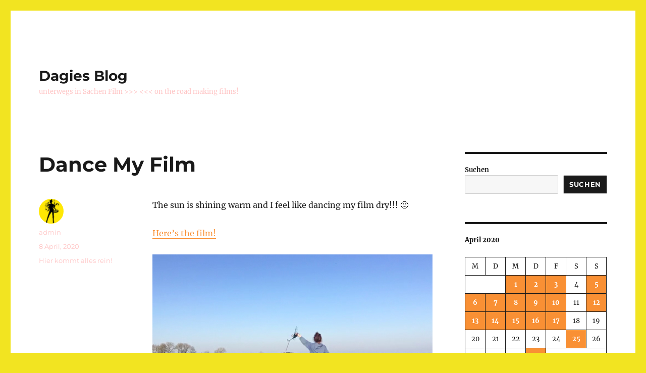

--- FILE ---
content_type: text/html; charset=UTF-8
request_url: https://lablog.dagiebrundert.de/2020/04/08/dance-my-film/
body_size: 14775
content:
<!DOCTYPE html>
<html lang="de" class="no-js">
<head>
	<meta charset="UTF-8">
	<meta name="viewport" content="width=device-width, initial-scale=1.0">
	<link rel="profile" href="https://gmpg.org/xfn/11">
		<link rel="pingback" href="https://lablog.dagiebrundert.de/xmlrpc.php">
		<script>
(function(html){html.className = html.className.replace(/\bno-js\b/,'js')})(document.documentElement);
//# sourceURL=twentysixteen_javascript_detection
</script>
<title>Dance My Film &#8211; Dagies Blog</title>
<meta name='robots' content='max-image-preview:large' />
<link rel="alternate" type="application/rss+xml" title="Dagies Blog &raquo; Feed" href="https://lablog.dagiebrundert.de/feed/" />
<link rel="alternate" type="application/rss+xml" title="Dagies Blog &raquo; Kommentar-Feed" href="https://lablog.dagiebrundert.de/comments/feed/" />
<link rel="alternate" type="application/rss+xml" title="Dagies Blog &raquo; Dance My Film-Kommentar-Feed" href="https://lablog.dagiebrundert.de/2020/04/08/dance-my-film/feed/" />
<link rel="alternate" title="oEmbed (JSON)" type="application/json+oembed" href="https://lablog.dagiebrundert.de/wp-json/oembed/1.0/embed?url=https%3A%2F%2Flablog.dagiebrundert.de%2F2020%2F04%2F08%2Fdance-my-film%2F" />
<link rel="alternate" title="oEmbed (XML)" type="text/xml+oembed" href="https://lablog.dagiebrundert.de/wp-json/oembed/1.0/embed?url=https%3A%2F%2Flablog.dagiebrundert.de%2F2020%2F04%2F08%2Fdance-my-film%2F&#038;format=xml" />
<style id='wp-img-auto-sizes-contain-inline-css'>
img:is([sizes=auto i],[sizes^="auto," i]){contain-intrinsic-size:3000px 1500px}
/*# sourceURL=wp-img-auto-sizes-contain-inline-css */
</style>
<style id='wp-emoji-styles-inline-css'>

	img.wp-smiley, img.emoji {
		display: inline !important;
		border: none !important;
		box-shadow: none !important;
		height: 1em !important;
		width: 1em !important;
		margin: 0 0.07em !important;
		vertical-align: -0.1em !important;
		background: none !important;
		padding: 0 !important;
	}
/*# sourceURL=wp-emoji-styles-inline-css */
</style>
<style id='wp-block-library-inline-css'>
:root{--wp-block-synced-color:#7a00df;--wp-block-synced-color--rgb:122,0,223;--wp-bound-block-color:var(--wp-block-synced-color);--wp-editor-canvas-background:#ddd;--wp-admin-theme-color:#007cba;--wp-admin-theme-color--rgb:0,124,186;--wp-admin-theme-color-darker-10:#006ba1;--wp-admin-theme-color-darker-10--rgb:0,107,160.5;--wp-admin-theme-color-darker-20:#005a87;--wp-admin-theme-color-darker-20--rgb:0,90,135;--wp-admin-border-width-focus:2px}@media (min-resolution:192dpi){:root{--wp-admin-border-width-focus:1.5px}}.wp-element-button{cursor:pointer}:root .has-very-light-gray-background-color{background-color:#eee}:root .has-very-dark-gray-background-color{background-color:#313131}:root .has-very-light-gray-color{color:#eee}:root .has-very-dark-gray-color{color:#313131}:root .has-vivid-green-cyan-to-vivid-cyan-blue-gradient-background{background:linear-gradient(135deg,#00d084,#0693e3)}:root .has-purple-crush-gradient-background{background:linear-gradient(135deg,#34e2e4,#4721fb 50%,#ab1dfe)}:root .has-hazy-dawn-gradient-background{background:linear-gradient(135deg,#faaca8,#dad0ec)}:root .has-subdued-olive-gradient-background{background:linear-gradient(135deg,#fafae1,#67a671)}:root .has-atomic-cream-gradient-background{background:linear-gradient(135deg,#fdd79a,#004a59)}:root .has-nightshade-gradient-background{background:linear-gradient(135deg,#330968,#31cdcf)}:root .has-midnight-gradient-background{background:linear-gradient(135deg,#020381,#2874fc)}:root{--wp--preset--font-size--normal:16px;--wp--preset--font-size--huge:42px}.has-regular-font-size{font-size:1em}.has-larger-font-size{font-size:2.625em}.has-normal-font-size{font-size:var(--wp--preset--font-size--normal)}.has-huge-font-size{font-size:var(--wp--preset--font-size--huge)}.has-text-align-center{text-align:center}.has-text-align-left{text-align:left}.has-text-align-right{text-align:right}.has-fit-text{white-space:nowrap!important}#end-resizable-editor-section{display:none}.aligncenter{clear:both}.items-justified-left{justify-content:flex-start}.items-justified-center{justify-content:center}.items-justified-right{justify-content:flex-end}.items-justified-space-between{justify-content:space-between}.screen-reader-text{border:0;clip-path:inset(50%);height:1px;margin:-1px;overflow:hidden;padding:0;position:absolute;width:1px;word-wrap:normal!important}.screen-reader-text:focus{background-color:#ddd;clip-path:none;color:#444;display:block;font-size:1em;height:auto;left:5px;line-height:normal;padding:15px 23px 14px;text-decoration:none;top:5px;width:auto;z-index:100000}html :where(.has-border-color){border-style:solid}html :where([style*=border-top-color]){border-top-style:solid}html :where([style*=border-right-color]){border-right-style:solid}html :where([style*=border-bottom-color]){border-bottom-style:solid}html :where([style*=border-left-color]){border-left-style:solid}html :where([style*=border-width]){border-style:solid}html :where([style*=border-top-width]){border-top-style:solid}html :where([style*=border-right-width]){border-right-style:solid}html :where([style*=border-bottom-width]){border-bottom-style:solid}html :where([style*=border-left-width]){border-left-style:solid}html :where(img[class*=wp-image-]){height:auto;max-width:100%}:where(figure){margin:0 0 1em}html :where(.is-position-sticky){--wp-admin--admin-bar--position-offset:var(--wp-admin--admin-bar--height,0px)}@media screen and (max-width:600px){html :where(.is-position-sticky){--wp-admin--admin-bar--position-offset:0px}}

/*# sourceURL=wp-block-library-inline-css */
</style><style id='wp-block-calendar-inline-css'>
.wp-block-calendar{text-align:center}.wp-block-calendar td,.wp-block-calendar th{border:1px solid;padding:.25em}.wp-block-calendar th{font-weight:400}.wp-block-calendar caption{background-color:inherit}.wp-block-calendar table{border-collapse:collapse;width:100%}.wp-block-calendar table.has-background th{background-color:inherit}.wp-block-calendar table.has-text-color th{color:inherit}.wp-block-calendar :where(table:not(.has-text-color)){color:#40464d}.wp-block-calendar :where(table:not(.has-text-color)) td,.wp-block-calendar :where(table:not(.has-text-color)) th{border-color:#ddd}:where(.wp-block-calendar table:not(.has-background) th){background:#ddd}
/*# sourceURL=https://lablog.dagiebrundert.de/wp-includes/blocks/calendar/style.min.css */
</style>
<style id='wp-block-search-inline-css'>
.wp-block-search__button{margin-left:10px;word-break:normal}.wp-block-search__button.has-icon{line-height:0}.wp-block-search__button svg{height:1.25em;min-height:24px;min-width:24px;width:1.25em;fill:currentColor;vertical-align:text-bottom}:where(.wp-block-search__button){border:1px solid #ccc;padding:6px 10px}.wp-block-search__inside-wrapper{display:flex;flex:auto;flex-wrap:nowrap;max-width:100%}.wp-block-search__label{width:100%}.wp-block-search.wp-block-search__button-only .wp-block-search__button{box-sizing:border-box;display:flex;flex-shrink:0;justify-content:center;margin-left:0;max-width:100%}.wp-block-search.wp-block-search__button-only .wp-block-search__inside-wrapper{min-width:0!important;transition-property:width}.wp-block-search.wp-block-search__button-only .wp-block-search__input{flex-basis:100%;transition-duration:.3s}.wp-block-search.wp-block-search__button-only.wp-block-search__searchfield-hidden,.wp-block-search.wp-block-search__button-only.wp-block-search__searchfield-hidden .wp-block-search__inside-wrapper{overflow:hidden}.wp-block-search.wp-block-search__button-only.wp-block-search__searchfield-hidden .wp-block-search__input{border-left-width:0!important;border-right-width:0!important;flex-basis:0;flex-grow:0;margin:0;min-width:0!important;padding-left:0!important;padding-right:0!important;width:0!important}:where(.wp-block-search__input){appearance:none;border:1px solid #949494;flex-grow:1;font-family:inherit;font-size:inherit;font-style:inherit;font-weight:inherit;letter-spacing:inherit;line-height:inherit;margin-left:0;margin-right:0;min-width:3rem;padding:8px;text-decoration:unset!important;text-transform:inherit}:where(.wp-block-search__button-inside .wp-block-search__inside-wrapper){background-color:#fff;border:1px solid #949494;box-sizing:border-box;padding:4px}:where(.wp-block-search__button-inside .wp-block-search__inside-wrapper) .wp-block-search__input{border:none;border-radius:0;padding:0 4px}:where(.wp-block-search__button-inside .wp-block-search__inside-wrapper) .wp-block-search__input:focus{outline:none}:where(.wp-block-search__button-inside .wp-block-search__inside-wrapper) :where(.wp-block-search__button){padding:4px 8px}.wp-block-search.aligncenter .wp-block-search__inside-wrapper{margin:auto}.wp-block[data-align=right] .wp-block-search.wp-block-search__button-only .wp-block-search__inside-wrapper{float:right}
/*# sourceURL=https://lablog.dagiebrundert.de/wp-includes/blocks/search/style.min.css */
</style>
<style id='wp-block-search-theme-inline-css'>
.wp-block-search .wp-block-search__label{font-weight:700}.wp-block-search__button{border:1px solid #ccc;padding:.375em .625em}
/*# sourceURL=https://lablog.dagiebrundert.de/wp-includes/blocks/search/theme.min.css */
</style>
<style id='wp-block-tag-cloud-inline-css'>
.wp-block-tag-cloud{box-sizing:border-box}.wp-block-tag-cloud.aligncenter{justify-content:center;text-align:center}.wp-block-tag-cloud a{display:inline-block;margin-right:5px}.wp-block-tag-cloud span{display:inline-block;margin-left:5px;text-decoration:none}:root :where(.wp-block-tag-cloud.is-style-outline){display:flex;flex-wrap:wrap;gap:1ch}:root :where(.wp-block-tag-cloud.is-style-outline a){border:1px solid;font-size:unset!important;margin-right:0;padding:1ch 2ch;text-decoration:none!important}
/*# sourceURL=https://lablog.dagiebrundert.de/wp-includes/blocks/tag-cloud/style.min.css */
</style>
<style id='global-styles-inline-css'>
:root{--wp--preset--aspect-ratio--square: 1;--wp--preset--aspect-ratio--4-3: 4/3;--wp--preset--aspect-ratio--3-4: 3/4;--wp--preset--aspect-ratio--3-2: 3/2;--wp--preset--aspect-ratio--2-3: 2/3;--wp--preset--aspect-ratio--16-9: 16/9;--wp--preset--aspect-ratio--9-16: 9/16;--wp--preset--color--black: #000000;--wp--preset--color--cyan-bluish-gray: #abb8c3;--wp--preset--color--white: #fff;--wp--preset--color--pale-pink: #f78da7;--wp--preset--color--vivid-red: #cf2e2e;--wp--preset--color--luminous-vivid-orange: #ff6900;--wp--preset--color--luminous-vivid-amber: #fcb900;--wp--preset--color--light-green-cyan: #7bdcb5;--wp--preset--color--vivid-green-cyan: #00d084;--wp--preset--color--pale-cyan-blue: #8ed1fc;--wp--preset--color--vivid-cyan-blue: #0693e3;--wp--preset--color--vivid-purple: #9b51e0;--wp--preset--color--dark-gray: #1a1a1a;--wp--preset--color--medium-gray: #686868;--wp--preset--color--light-gray: #e5e5e5;--wp--preset--color--blue-gray: #4d545c;--wp--preset--color--bright-blue: #007acc;--wp--preset--color--light-blue: #9adffd;--wp--preset--color--dark-brown: #402b30;--wp--preset--color--medium-brown: #774e24;--wp--preset--color--dark-red: #640c1f;--wp--preset--color--bright-red: #ff675f;--wp--preset--color--yellow: #ffef8e;--wp--preset--gradient--vivid-cyan-blue-to-vivid-purple: linear-gradient(135deg,rgb(6,147,227) 0%,rgb(155,81,224) 100%);--wp--preset--gradient--light-green-cyan-to-vivid-green-cyan: linear-gradient(135deg,rgb(122,220,180) 0%,rgb(0,208,130) 100%);--wp--preset--gradient--luminous-vivid-amber-to-luminous-vivid-orange: linear-gradient(135deg,rgb(252,185,0) 0%,rgb(255,105,0) 100%);--wp--preset--gradient--luminous-vivid-orange-to-vivid-red: linear-gradient(135deg,rgb(255,105,0) 0%,rgb(207,46,46) 100%);--wp--preset--gradient--very-light-gray-to-cyan-bluish-gray: linear-gradient(135deg,rgb(238,238,238) 0%,rgb(169,184,195) 100%);--wp--preset--gradient--cool-to-warm-spectrum: linear-gradient(135deg,rgb(74,234,220) 0%,rgb(151,120,209) 20%,rgb(207,42,186) 40%,rgb(238,44,130) 60%,rgb(251,105,98) 80%,rgb(254,248,76) 100%);--wp--preset--gradient--blush-light-purple: linear-gradient(135deg,rgb(255,206,236) 0%,rgb(152,150,240) 100%);--wp--preset--gradient--blush-bordeaux: linear-gradient(135deg,rgb(254,205,165) 0%,rgb(254,45,45) 50%,rgb(107,0,62) 100%);--wp--preset--gradient--luminous-dusk: linear-gradient(135deg,rgb(255,203,112) 0%,rgb(199,81,192) 50%,rgb(65,88,208) 100%);--wp--preset--gradient--pale-ocean: linear-gradient(135deg,rgb(255,245,203) 0%,rgb(182,227,212) 50%,rgb(51,167,181) 100%);--wp--preset--gradient--electric-grass: linear-gradient(135deg,rgb(202,248,128) 0%,rgb(113,206,126) 100%);--wp--preset--gradient--midnight: linear-gradient(135deg,rgb(2,3,129) 0%,rgb(40,116,252) 100%);--wp--preset--font-size--small: 13px;--wp--preset--font-size--medium: 20px;--wp--preset--font-size--large: 36px;--wp--preset--font-size--x-large: 42px;--wp--preset--spacing--20: 0.44rem;--wp--preset--spacing--30: 0.67rem;--wp--preset--spacing--40: 1rem;--wp--preset--spacing--50: 1.5rem;--wp--preset--spacing--60: 2.25rem;--wp--preset--spacing--70: 3.38rem;--wp--preset--spacing--80: 5.06rem;--wp--preset--shadow--natural: 6px 6px 9px rgba(0, 0, 0, 0.2);--wp--preset--shadow--deep: 12px 12px 50px rgba(0, 0, 0, 0.4);--wp--preset--shadow--sharp: 6px 6px 0px rgba(0, 0, 0, 0.2);--wp--preset--shadow--outlined: 6px 6px 0px -3px rgb(255, 255, 255), 6px 6px rgb(0, 0, 0);--wp--preset--shadow--crisp: 6px 6px 0px rgb(0, 0, 0);}:where(.is-layout-flex){gap: 0.5em;}:where(.is-layout-grid){gap: 0.5em;}body .is-layout-flex{display: flex;}.is-layout-flex{flex-wrap: wrap;align-items: center;}.is-layout-flex > :is(*, div){margin: 0;}body .is-layout-grid{display: grid;}.is-layout-grid > :is(*, div){margin: 0;}:where(.wp-block-columns.is-layout-flex){gap: 2em;}:where(.wp-block-columns.is-layout-grid){gap: 2em;}:where(.wp-block-post-template.is-layout-flex){gap: 1.25em;}:where(.wp-block-post-template.is-layout-grid){gap: 1.25em;}.has-black-color{color: var(--wp--preset--color--black) !important;}.has-cyan-bluish-gray-color{color: var(--wp--preset--color--cyan-bluish-gray) !important;}.has-white-color{color: var(--wp--preset--color--white) !important;}.has-pale-pink-color{color: var(--wp--preset--color--pale-pink) !important;}.has-vivid-red-color{color: var(--wp--preset--color--vivid-red) !important;}.has-luminous-vivid-orange-color{color: var(--wp--preset--color--luminous-vivid-orange) !important;}.has-luminous-vivid-amber-color{color: var(--wp--preset--color--luminous-vivid-amber) !important;}.has-light-green-cyan-color{color: var(--wp--preset--color--light-green-cyan) !important;}.has-vivid-green-cyan-color{color: var(--wp--preset--color--vivid-green-cyan) !important;}.has-pale-cyan-blue-color{color: var(--wp--preset--color--pale-cyan-blue) !important;}.has-vivid-cyan-blue-color{color: var(--wp--preset--color--vivid-cyan-blue) !important;}.has-vivid-purple-color{color: var(--wp--preset--color--vivid-purple) !important;}.has-black-background-color{background-color: var(--wp--preset--color--black) !important;}.has-cyan-bluish-gray-background-color{background-color: var(--wp--preset--color--cyan-bluish-gray) !important;}.has-white-background-color{background-color: var(--wp--preset--color--white) !important;}.has-pale-pink-background-color{background-color: var(--wp--preset--color--pale-pink) !important;}.has-vivid-red-background-color{background-color: var(--wp--preset--color--vivid-red) !important;}.has-luminous-vivid-orange-background-color{background-color: var(--wp--preset--color--luminous-vivid-orange) !important;}.has-luminous-vivid-amber-background-color{background-color: var(--wp--preset--color--luminous-vivid-amber) !important;}.has-light-green-cyan-background-color{background-color: var(--wp--preset--color--light-green-cyan) !important;}.has-vivid-green-cyan-background-color{background-color: var(--wp--preset--color--vivid-green-cyan) !important;}.has-pale-cyan-blue-background-color{background-color: var(--wp--preset--color--pale-cyan-blue) !important;}.has-vivid-cyan-blue-background-color{background-color: var(--wp--preset--color--vivid-cyan-blue) !important;}.has-vivid-purple-background-color{background-color: var(--wp--preset--color--vivid-purple) !important;}.has-black-border-color{border-color: var(--wp--preset--color--black) !important;}.has-cyan-bluish-gray-border-color{border-color: var(--wp--preset--color--cyan-bluish-gray) !important;}.has-white-border-color{border-color: var(--wp--preset--color--white) !important;}.has-pale-pink-border-color{border-color: var(--wp--preset--color--pale-pink) !important;}.has-vivid-red-border-color{border-color: var(--wp--preset--color--vivid-red) !important;}.has-luminous-vivid-orange-border-color{border-color: var(--wp--preset--color--luminous-vivid-orange) !important;}.has-luminous-vivid-amber-border-color{border-color: var(--wp--preset--color--luminous-vivid-amber) !important;}.has-light-green-cyan-border-color{border-color: var(--wp--preset--color--light-green-cyan) !important;}.has-vivid-green-cyan-border-color{border-color: var(--wp--preset--color--vivid-green-cyan) !important;}.has-pale-cyan-blue-border-color{border-color: var(--wp--preset--color--pale-cyan-blue) !important;}.has-vivid-cyan-blue-border-color{border-color: var(--wp--preset--color--vivid-cyan-blue) !important;}.has-vivid-purple-border-color{border-color: var(--wp--preset--color--vivid-purple) !important;}.has-vivid-cyan-blue-to-vivid-purple-gradient-background{background: var(--wp--preset--gradient--vivid-cyan-blue-to-vivid-purple) !important;}.has-light-green-cyan-to-vivid-green-cyan-gradient-background{background: var(--wp--preset--gradient--light-green-cyan-to-vivid-green-cyan) !important;}.has-luminous-vivid-amber-to-luminous-vivid-orange-gradient-background{background: var(--wp--preset--gradient--luminous-vivid-amber-to-luminous-vivid-orange) !important;}.has-luminous-vivid-orange-to-vivid-red-gradient-background{background: var(--wp--preset--gradient--luminous-vivid-orange-to-vivid-red) !important;}.has-very-light-gray-to-cyan-bluish-gray-gradient-background{background: var(--wp--preset--gradient--very-light-gray-to-cyan-bluish-gray) !important;}.has-cool-to-warm-spectrum-gradient-background{background: var(--wp--preset--gradient--cool-to-warm-spectrum) !important;}.has-blush-light-purple-gradient-background{background: var(--wp--preset--gradient--blush-light-purple) !important;}.has-blush-bordeaux-gradient-background{background: var(--wp--preset--gradient--blush-bordeaux) !important;}.has-luminous-dusk-gradient-background{background: var(--wp--preset--gradient--luminous-dusk) !important;}.has-pale-ocean-gradient-background{background: var(--wp--preset--gradient--pale-ocean) !important;}.has-electric-grass-gradient-background{background: var(--wp--preset--gradient--electric-grass) !important;}.has-midnight-gradient-background{background: var(--wp--preset--gradient--midnight) !important;}.has-small-font-size{font-size: var(--wp--preset--font-size--small) !important;}.has-medium-font-size{font-size: var(--wp--preset--font-size--medium) !important;}.has-large-font-size{font-size: var(--wp--preset--font-size--large) !important;}.has-x-large-font-size{font-size: var(--wp--preset--font-size--x-large) !important;}
/*# sourceURL=global-styles-inline-css */
</style>

<style id='classic-theme-styles-inline-css'>
/*! This file is auto-generated */
.wp-block-button__link{color:#fff;background-color:#32373c;border-radius:9999px;box-shadow:none;text-decoration:none;padding:calc(.667em + 2px) calc(1.333em + 2px);font-size:1.125em}.wp-block-file__button{background:#32373c;color:#fff;text-decoration:none}
/*# sourceURL=/wp-includes/css/classic-themes.min.css */
</style>
<link rel='stylesheet' id='twentysixteen-fonts-css' href='https://lablog.dagiebrundert.de/wp-content/themes/twentysixteen/fonts/merriweather-plus-montserrat-plus-inconsolata.css?ver=20230328' media='all' />
<link rel='stylesheet' id='genericons-css' href='https://lablog.dagiebrundert.de/wp-content/themes/twentysixteen/genericons/genericons.css?ver=20251101' media='all' />
<link rel='stylesheet' id='twentysixteen-style-css' href='https://lablog.dagiebrundert.de/wp-content/themes/twentysixteen/style.css?ver=20251202' media='all' />
<style id='twentysixteen-style-inline-css'>

		/* Custom Link Color */
		.menu-toggle:hover,
		.menu-toggle:focus,
		a,
		.main-navigation a:hover,
		.main-navigation a:focus,
		.dropdown-toggle:hover,
		.dropdown-toggle:focus,
		.social-navigation a:hover:before,
		.social-navigation a:focus:before,
		.post-navigation a:hover .post-title,
		.post-navigation a:focus .post-title,
		.tagcloud a:hover,
		.tagcloud a:focus,
		.site-branding .site-title a:hover,
		.site-branding .site-title a:focus,
		.entry-title a:hover,
		.entry-title a:focus,
		.entry-footer a:hover,
		.entry-footer a:focus,
		.comment-metadata a:hover,
		.comment-metadata a:focus,
		.pingback .comment-edit-link:hover,
		.pingback .comment-edit-link:focus,
		.comment-reply-link,
		.comment-reply-link:hover,
		.comment-reply-link:focus,
		.required,
		.site-info a:hover,
		.site-info a:focus {
			color: #f99034;
		}

		mark,
		ins,
		button:hover,
		button:focus,
		input[type="button"]:hover,
		input[type="button"]:focus,
		input[type="reset"]:hover,
		input[type="reset"]:focus,
		input[type="submit"]:hover,
		input[type="submit"]:focus,
		.pagination .prev:hover,
		.pagination .prev:focus,
		.pagination .next:hover,
		.pagination .next:focus,
		.widget_calendar tbody a,
		.page-links a:hover,
		.page-links a:focus {
			background-color: #f99034;
		}

		input[type="date"]:focus,
		input[type="time"]:focus,
		input[type="datetime-local"]:focus,
		input[type="week"]:focus,
		input[type="month"]:focus,
		input[type="text"]:focus,
		input[type="email"]:focus,
		input[type="url"]:focus,
		input[type="password"]:focus,
		input[type="search"]:focus,
		input[type="tel"]:focus,
		input[type="number"]:focus,
		textarea:focus,
		.tagcloud a:hover,
		.tagcloud a:focus,
		.menu-toggle:hover,
		.menu-toggle:focus {
			border-color: #f99034;
		}

		@media screen and (min-width: 56.875em) {
			.main-navigation li:hover > a,
			.main-navigation li.focus > a {
				color: #f99034;
			}
		}
	

		/* Custom Secondary Text Color */

		/**
		 * IE8 and earlier will drop any block with CSS3 selectors.
		 * Do not combine these styles with the next block.
		 */
		body:not(.search-results) .entry-summary {
			color: #ffc6c6;
		}

		blockquote,
		.post-password-form label,
		a:hover,
		a:focus,
		a:active,
		.post-navigation .meta-nav,
		.image-navigation,
		.comment-navigation,
		.widget_recent_entries .post-date,
		.widget_rss .rss-date,
		.widget_rss cite,
		.site-description,
		.author-bio,
		.entry-footer,
		.entry-footer a,
		.sticky-post,
		.taxonomy-description,
		.entry-caption,
		.comment-metadata,
		.pingback .edit-link,
		.comment-metadata a,
		.pingback .comment-edit-link,
		.comment-form label,
		.comment-notes,
		.comment-awaiting-moderation,
		.logged-in-as,
		.form-allowed-tags,
		.site-info,
		.site-info a,
		.wp-caption .wp-caption-text,
		.gallery-caption,
		.widecolumn label,
		.widecolumn .mu_register label {
			color: #ffc6c6;
		}

		.widget_calendar tbody a:hover,
		.widget_calendar tbody a:focus {
			background-color: #ffc6c6;
		}
	
/*# sourceURL=twentysixteen-style-inline-css */
</style>
<link rel='stylesheet' id='twentysixteen-block-style-css' href='https://lablog.dagiebrundert.de/wp-content/themes/twentysixteen/css/blocks.css?ver=20240817' media='all' />
<script src="https://lablog.dagiebrundert.de/wp-includes/js/jquery/jquery.min.js?ver=3.7.1" id="jquery-core-js"></script>
<script src="https://lablog.dagiebrundert.de/wp-includes/js/jquery/jquery-migrate.min.js?ver=3.4.1" id="jquery-migrate-js"></script>
<script id="twentysixteen-script-js-extra">
var screenReaderText = {"expand":"Untermen\u00fc \u00f6ffnen","collapse":"Untermen\u00fc schlie\u00dfen"};
//# sourceURL=twentysixteen-script-js-extra
</script>
<script src="https://lablog.dagiebrundert.de/wp-content/themes/twentysixteen/js/functions.js?ver=20230629" id="twentysixteen-script-js" defer data-wp-strategy="defer"></script>
<link rel="https://api.w.org/" href="https://lablog.dagiebrundert.de/wp-json/" /><link rel="alternate" title="JSON" type="application/json" href="https://lablog.dagiebrundert.de/wp-json/wp/v2/posts/3080" /><link rel="EditURI" type="application/rsd+xml" title="RSD" href="https://lablog.dagiebrundert.de/xmlrpc.php?rsd" />
<meta name="generator" content="WordPress 6.9" />
<link rel="canonical" href="https://lablog.dagiebrundert.de/2020/04/08/dance-my-film/" />
<link rel='shortlink' href='https://lablog.dagiebrundert.de/?p=3080' />
<script type="text/javascript" src="https://lablog.dagiebrundert.de/wp-content/plugins/si-captcha-for-wordpress/captcha/si_captcha.js?ver=1768962830"></script>
<!-- begin SI CAPTCHA Anti-Spam - login/register form style -->
<style type="text/css">
.si_captcha_small { width:175px; height:45px; padding-top:10px; padding-bottom:10px; }
.si_captcha_large { width:250px; height:60px; padding-top:10px; padding-bottom:10px; }
img#si_image_com { border-style:none; margin:0; padding-right:5px; float:left; }
img#si_image_reg { border-style:none; margin:0; padding-right:5px; float:left; }
img#si_image_log { border-style:none; margin:0; padding-right:5px; float:left; }
img#si_image_side_login { border-style:none; margin:0; padding-right:5px; float:left; }
img#si_image_checkout { border-style:none; margin:0; padding-right:5px; float:left; }
img#si_image_jetpack { border-style:none; margin:0; padding-right:5px; float:left; }
img#si_image_bbpress_topic { border-style:none; margin:0; padding-right:5px; float:left; }
.si_captcha_refresh { border-style:none; margin:0; vertical-align:bottom; }
div#si_captcha_input { display:block; padding-top:15px; padding-bottom:5px; }
label#si_captcha_code_label { margin:0; }
input#si_captcha_code_input { width:65px; }
p#si_captcha_code_p { clear: left; padding-top:10px; }
.si-captcha-jetpack-error { color:#DC3232; }
</style>
<!-- end SI CAPTCHA Anti-Spam - login/register form style -->
<style id="custom-background-css">
body.custom-background { background-color: #f2e421; }
</style>
	</head>

<body class="wp-singular post-template-default single single-post postid-3080 single-format-standard custom-background wp-embed-responsive wp-theme-twentysixteen group-blog">
<div id="page" class="site">
	<div class="site-inner">
		<a class="skip-link screen-reader-text" href="#content">
			Zum Inhalt springen		</a>

		<header id="masthead" class="site-header">
			<div class="site-header-main">
				<div class="site-branding">
											<p class="site-title"><a href="https://lablog.dagiebrundert.de/" rel="home" >Dagies Blog</a></p>
												<p class="site-description">unterwegs in Sachen Film &gt;&gt;&gt; &lt;&lt;&lt; on the road making films!</p>
									</div><!-- .site-branding -->

							</div><!-- .site-header-main -->

					</header><!-- .site-header -->

		<div id="content" class="site-content">

<div id="primary" class="content-area">
	<main id="main" class="site-main">
		
<article id="post-3080" class="post-3080 post type-post status-publish format-standard hentry category-hier-kommt-alles-rein">
	<header class="entry-header">
		<h1 class="entry-title">Dance My Film</h1>	</header><!-- .entry-header -->

	
	
	<div class="entry-content">
		<p>The sun is shining warm and I feel like dancing my film dry!!! 🙂</p>
<p><a href="https://lablog.dagiebrundert.de/wp-content/uploads/2020/04/Filmtrocknen_kleiner.mov">Here&#8217;s the film!</a></p>
<p><img decoding="async" src="https://lablog.dagiebrundert.de/wp-content/uploads/2020/04/filmtanz-bl.jpg" alt="" /></p>
	</div><!-- .entry-content -->

	<footer class="entry-footer">
		<span class="byline"><img alt='' src='https://secure.gravatar.com/avatar/77580554882d8401211bb6a09fb267736ba7ea983b8324ca676533286eb09087?s=49&#038;d=mm&#038;r=g' srcset='https://secure.gravatar.com/avatar/77580554882d8401211bb6a09fb267736ba7ea983b8324ca676533286eb09087?s=98&#038;d=mm&#038;r=g 2x' class='avatar avatar-49 photo' height='49' width='49' decoding='async'/><span class="screen-reader-text">Autor </span><span class="author vcard"><a class="url fn n" href="https://lablog.dagiebrundert.de/author/admin/">admin</a></span></span><span class="posted-on"><span class="screen-reader-text">Veröffentlicht am </span><a href="https://lablog.dagiebrundert.de/2020/04/08/dance-my-film/" rel="bookmark"><time class="entry-date published updated" datetime="2020-04-08T11:02:04+02:00">8 April, 2020</time></a></span><span class="cat-links"><span class="screen-reader-text">Kategorien </span><a href="https://lablog.dagiebrundert.de/category/hier-kommt-alles-rein/" rel="category tag">Hier kommt alles rein!</a></span>			</footer><!-- .entry-footer -->
</article><!-- #post-3080 -->

<div id="comments" class="comments-area">

	
	
		<div id="respond" class="comment-respond">
		<h2 id="reply-title" class="comment-reply-title">Schreibe einen Kommentar <small><a rel="nofollow" id="cancel-comment-reply-link" href="/2020/04/08/dance-my-film/#respond" style="display:none;">Antwort abbrechen</a></small></h2><p class="must-log-in">Du musst <a href="https://lablog.dagiebrundert.de/wp-login.php?redirect_to=https%3A%2F%2Flablog.dagiebrundert.de%2F2020%2F04%2F08%2Fdance-my-film%2F">angemeldet</a> sein, um einen Kommentar abzugeben.</p>	</div><!-- #respond -->
	
</div><!-- .comments-area -->

	<nav class="navigation post-navigation" aria-label="Beiträge">
		<h2 class="screen-reader-text">Beitragsnavigation</h2>
		<div class="nav-links"><div class="nav-previous"><a href="https://lablog.dagiebrundert.de/2020/04/07/spot-the-rabbit/" rel="prev"><span class="meta-nav" aria-hidden="true">Zurück</span> <span class="screen-reader-text">Vorheriger Beitrag:</span> <span class="post-title">Spot The Rabbit</span></a></div><div class="nav-next"><a href="https://lablog.dagiebrundert.de/2020/04/08/twin-trees/" rel="next"><span class="meta-nav" aria-hidden="true">Weiter</span> <span class="screen-reader-text">Nächster Beitrag:</span> <span class="post-title">Twin Trees</span></a></div></div>
	</nav>
	</main><!-- .site-main -->

	<aside id="content-bottom-widgets" class="content-bottom-widgets">
			<div class="widget-area">
			<section id="search-2" class="widget widget_search">
<form role="search" method="get" class="search-form" action="https://lablog.dagiebrundert.de/">
	<label>
		<span class="screen-reader-text">
			Suche nach:		</span>
		<input type="search" class="search-field" placeholder="Suchen …" value="" name="s" />
	</label>
	<button type="submit" class="search-submit"><span class="screen-reader-text">
		Suchen	</span></button>
</form>
</section>		</div><!-- .widget-area -->
	
	</aside><!-- .content-bottom-widgets -->

</div><!-- .content-area -->


	<aside id="secondary" class="sidebar widget-area">
		<section id="block-9" class="widget widget_block widget_search"><form role="search" method="get" action="https://lablog.dagiebrundert.de/" class="wp-block-search__button-outside wp-block-search__text-button wp-block-search"    ><label class="wp-block-search__label" for="wp-block-search__input-1" >Suchen</label><div class="wp-block-search__inside-wrapper" ><input class="wp-block-search__input" id="wp-block-search__input-1" placeholder="" value="" type="search" name="s" required /><button aria-label="Suchen" class="wp-block-search__button wp-element-button" type="submit" >Suchen</button></div></form></section><section id="block-3" class="widget widget_block widget_calendar"><div class="wp-block-calendar"><table id="wp-calendar" class="wp-calendar-table">
	<caption>April 2020</caption>
	<thead>
	<tr>
		<th scope="col" aria-label="Montag">M</th>
		<th scope="col" aria-label="Dienstag">D</th>
		<th scope="col" aria-label="Mittwoch">M</th>
		<th scope="col" aria-label="Donnerstag">D</th>
		<th scope="col" aria-label="Freitag">F</th>
		<th scope="col" aria-label="Samstag">S</th>
		<th scope="col" aria-label="Sonntag">S</th>
	</tr>
	</thead>
	<tbody>
	<tr>
		<td colspan="2" class="pad">&nbsp;</td><td><a href="https://lablog.dagiebrundert.de/2020/04/01/" aria-label="Beiträge veröffentlicht am 1. April 2020">1</a></td><td><a href="https://lablog.dagiebrundert.de/2020/04/02/" aria-label="Beiträge veröffentlicht am 2. April 2020">2</a></td><td><a href="https://lablog.dagiebrundert.de/2020/04/03/" aria-label="Beiträge veröffentlicht am 3. April 2020">3</a></td><td>4</td><td><a href="https://lablog.dagiebrundert.de/2020/04/05/" aria-label="Beiträge veröffentlicht am 5. April 2020">5</a></td>
	</tr>
	<tr>
		<td><a href="https://lablog.dagiebrundert.de/2020/04/06/" aria-label="Beiträge veröffentlicht am 6. April 2020">6</a></td><td><a href="https://lablog.dagiebrundert.de/2020/04/07/" aria-label="Beiträge veröffentlicht am 7. April 2020">7</a></td><td><a href="https://lablog.dagiebrundert.de/2020/04/08/" aria-label="Beiträge veröffentlicht am 8. April 2020">8</a></td><td><a href="https://lablog.dagiebrundert.de/2020/04/09/" aria-label="Beiträge veröffentlicht am 9. April 2020">9</a></td><td><a href="https://lablog.dagiebrundert.de/2020/04/10/" aria-label="Beiträge veröffentlicht am 10. April 2020">10</a></td><td>11</td><td><a href="https://lablog.dagiebrundert.de/2020/04/12/" aria-label="Beiträge veröffentlicht am 12. April 2020">12</a></td>
	</tr>
	<tr>
		<td><a href="https://lablog.dagiebrundert.de/2020/04/13/" aria-label="Beiträge veröffentlicht am 13. April 2020">13</a></td><td><a href="https://lablog.dagiebrundert.de/2020/04/14/" aria-label="Beiträge veröffentlicht am 14. April 2020">14</a></td><td><a href="https://lablog.dagiebrundert.de/2020/04/15/" aria-label="Beiträge veröffentlicht am 15. April 2020">15</a></td><td><a href="https://lablog.dagiebrundert.de/2020/04/16/" aria-label="Beiträge veröffentlicht am 16. April 2020">16</a></td><td><a href="https://lablog.dagiebrundert.de/2020/04/17/" aria-label="Beiträge veröffentlicht am 17. April 2020">17</a></td><td>18</td><td>19</td>
	</tr>
	<tr>
		<td>20</td><td>21</td><td>22</td><td>23</td><td>24</td><td><a href="https://lablog.dagiebrundert.de/2020/04/25/" aria-label="Beiträge veröffentlicht am 25. April 2020">25</a></td><td>26</td>
	</tr>
	<tr>
		<td>27</td><td>28</td><td>29</td><td><a href="https://lablog.dagiebrundert.de/2020/04/30/" aria-label="Beiträge veröffentlicht am 30. April 2020">30</a></td>
		<td class="pad" colspan="3">&nbsp;</td>
	</tr>
	</tbody>
	</table><nav aria-label="Vorherige und nächste Monate" class="wp-calendar-nav">
		<span class="wp-calendar-nav-prev"><a href="https://lablog.dagiebrundert.de/2020/03/">&laquo; März</a></span>
		<span class="pad">&nbsp;</span>
		<span class="wp-calendar-nav-next"><a href="https://lablog.dagiebrundert.de/2020/05/">Mai &raquo;</a></span>
	</nav></div></section><section id="nav_menu-2" class="widget widget_nav_menu"><nav class="menu-fatze-container" aria-label="Menü"><ul id="menu-fatze" class="menu"><li id="menu-item-1211" class="facebook-me menu-item menu-item-type-custom menu-item-object-custom menu-item-1211"><a href="https://www.facebook.com/dagie.brundert" title="follow me!">Dagie on facebook</a></li>
<li id="menu-item-4385" class="menu-item menu-item-type-custom menu-item-object-custom menu-item-4385"><a href="https://www.instagram.com/dagie100/">Dagie on instagram</a></li>
</ul></nav></section><section id="text-2" class="widget widget_text"><h2 class="widget-title">More websites:</h2>			<div class="textwidget"><p><a href="http://www.dagiebrundert.de/">dagiebrundert.de</a><br />
<a href="http://www.wabisabisuper8.com/">wabisabisuper8.com</a><br />
<a href="https://pinholedagie.wordpress.com/">pinholedagie.wordpress.com</a><br />
<a href="https://yumyumsoups.wordpress.com/">yumyumsoups.wordpress.com</a><br />
<a href="https://shop.dagiebrundert.de/">shop.dagiebrundert.de</a></p>
</div>
		</section><section id="block-8" class="widget widget_block widget_tag_cloud"><p class="wp-block-tag-cloud"><a href="https://lablog.dagiebrundert.de/tag/admiralbruecke/" class="tag-cloud-link tag-link-7 tag-link-position-1" style="font-size: 8.2605042016807pt;" aria-label="Admiralbrücke (4 Einträge)">Admiralbrücke</a>
<a href="https://lablog.dagiebrundert.de/tag/a-flock-of-flickers/" class="tag-cloud-link tag-link-353 tag-link-position-2" style="font-size: 8.2605042016807pt;" aria-label="A Flock Of Flickers (4 Einträge)">A Flock Of Flickers</a>
<a href="https://lablog.dagiebrundert.de/tag/autumn/" class="tag-cloud-link tag-link-123 tag-link-position-3" style="font-size: 9.2689075630252pt;" aria-label="autumn (5 Einträge)">autumn</a>
<a href="https://lablog.dagiebrundert.de/tag/bahnhof/" class="tag-cloud-link tag-link-52 tag-link-position-4" style="font-size: 8.2605042016807pt;" aria-label="Bahnhof (4 Einträge)">Bahnhof</a>
<a href="https://lablog.dagiebrundert.de/tag/balcony/" class="tag-cloud-link tag-link-222 tag-link-position-5" style="font-size: 12.546218487395pt;" aria-label="balcony (10 Einträge)">balcony</a>
<a href="https://lablog.dagiebrundert.de/tag/baltic-sea/" class="tag-cloud-link tag-link-50 tag-link-position-6" style="font-size: 13.428571428571pt;" aria-label="Baltic Sea (12 Einträge)">Baltic Sea</a>
<a href="https://lablog.dagiebrundert.de/tag/beach/" class="tag-cloud-link tag-link-75 tag-link-position-7" style="font-size: 15.823529411765pt;" aria-label="beach (19 Einträge)">beach</a>
<a href="https://lablog.dagiebrundert.de/tag/berlin/" class="tag-cloud-link tag-link-8 tag-link-position-8" style="font-size: 17.46218487395pt;" aria-label="Berlin (26 Einträge)">Berlin</a>
<a href="https://lablog.dagiebrundert.de/tag/bernd/" class="tag-cloud-link tag-link-136 tag-link-position-9" style="font-size: 9.2689075630252pt;" aria-label="Bernd (5 Einträge)">Bernd</a>
<a href="https://lablog.dagiebrundert.de/tag/bocchigliero/" class="tag-cloud-link tag-link-326 tag-link-position-10" style="font-size: 10.781512605042pt;" aria-label="Bocchigliero (7 Einträge)">Bocchigliero</a>
<a href="https://lablog.dagiebrundert.de/tag/brownie/" class="tag-cloud-link tag-link-341 tag-link-position-11" style="font-size: 7pt;" aria-label="Brownie (3 Einträge)">Brownie</a>
<a href="https://lablog.dagiebrundert.de/tag/bruder/" class="tag-cloud-link tag-link-135 tag-link-position-12" style="font-size: 12.042016806723pt;" aria-label="Bruder (9 Einträge)">Bruder</a>
<a href="https://lablog.dagiebrundert.de/tag/bus-stop/" class="tag-cloud-link tag-link-130 tag-link-position-13" style="font-size: 8.2605042016807pt;" aria-label="bus stop (4 Einträge)">bus stop</a>
<a href="https://lablog.dagiebrundert.de/tag/caffenol/" class="tag-cloud-link tag-link-180 tag-link-position-14" style="font-size: 13.050420168067pt;" aria-label="caffenol (11 Einträge)">caffenol</a>
<a href="https://lablog.dagiebrundert.de/tag/calabria/" class="tag-cloud-link tag-link-322 tag-link-position-15" style="font-size: 12.042016806723pt;" aria-label="Calabria (9 Einträge)">Calabria</a>
<a href="https://lablog.dagiebrundert.de/tag/california/" class="tag-cloud-link tag-link-127 tag-link-position-16" style="font-size: 15.319327731092pt;" aria-label="California (17 Einträge)">California</a>
<a href="https://lablog.dagiebrundert.de/tag/cat/" class="tag-cloud-link tag-link-140 tag-link-position-17" style="font-size: 10.781512605042pt;" aria-label="cat (7 Einträge)">cat</a>
<a href="https://lablog.dagiebrundert.de/tag/cinema/" class="tag-cloud-link tag-link-113 tag-link-position-18" style="font-size: 8.2605042016807pt;" aria-label="cinema (4 Einträge)">cinema</a>
<a href="https://lablog.dagiebrundert.de/tag/clouds/" class="tag-cloud-link tag-link-104 tag-link-position-19" style="font-size: 8.2605042016807pt;" aria-label="clouds (4 Einträge)">clouds</a>
<a href="https://lablog.dagiebrundert.de/tag/coffee/" class="tag-cloud-link tag-link-179 tag-link-position-20" style="font-size: 8.2605042016807pt;" aria-label="coffee (4 Einträge)">coffee</a>
<a href="https://lablog.dagiebrundert.de/tag/colours/" class="tag-cloud-link tag-link-80 tag-link-position-21" style="font-size: 7pt;" aria-label="colours (3 Einträge)">colours</a>
<a href="https://lablog.dagiebrundert.de/tag/darkroom/" class="tag-cloud-link tag-link-20 tag-link-position-22" style="font-size: 9.2689075630252pt;" aria-label="darkroom (5 Einträge)">darkroom</a>
<a href="https://lablog.dagiebrundert.de/tag/dresden/" class="tag-cloud-link tag-link-152 tag-link-position-23" style="font-size: 7pt;" aria-label="Dresden (3 Einträge)">Dresden</a>
<a href="https://lablog.dagiebrundert.de/tag/easter/" class="tag-cloud-link tag-link-167 tag-link-position-24" style="font-size: 9.2689075630252pt;" aria-label="Easter (5 Einträge)">Easter</a>
<a href="https://lablog.dagiebrundert.de/tag/echo-park-film-center/" class="tag-cloud-link tag-link-112 tag-link-position-25" style="font-size: 10.781512605042pt;" aria-label="Echo Park Film Center (7 Einträge)">Echo Park Film Center</a>
<a href="https://lablog.dagiebrundert.de/tag/eco-developer/" class="tag-cloud-link tag-link-203 tag-link-position-26" style="font-size: 15.319327731092pt;" aria-label="eco developer (17 Einträge)">eco developer</a>
<a href="https://lablog.dagiebrundert.de/tag/exhibition/" class="tag-cloud-link tag-link-92 tag-link-position-27" style="font-size: 11.411764705882pt;" aria-label="exhibition (8 Einträge)">exhibition</a>
<a href="https://lablog.dagiebrundert.de/tag/experimental/" class="tag-cloud-link tag-link-21 tag-link-position-28" style="font-size: 9.2689075630252pt;" aria-label="experimental (5 Einträge)">experimental</a>
<a href="https://lablog.dagiebrundert.de/tag/expired/" class="tag-cloud-link tag-link-81 tag-link-position-29" style="font-size: 8.2605042016807pt;" aria-label="expired (4 Einträge)">expired</a>
<a href="https://lablog.dagiebrundert.de/tag/film/" class="tag-cloud-link tag-link-70 tag-link-position-30" style="font-size: 17.46218487395pt;" aria-label="film (26 Einträge)">film</a>
<a href="https://lablog.dagiebrundert.de/tag/film-show/" class="tag-cloud-link tag-link-187 tag-link-position-31" style="font-size: 9.2689075630252pt;" aria-label="film show (5 Einträge)">film show</a>
<a href="https://lablog.dagiebrundert.de/tag/film-still/" class="tag-cloud-link tag-link-88 tag-link-position-32" style="font-size: 13.050420168067pt;" aria-label="film still (11 Einträge)">film still</a>
<a href="https://lablog.dagiebrundert.de/tag/flowers/" class="tag-cloud-link tag-link-234 tag-link-position-33" style="font-size: 8.2605042016807pt;" aria-label="flowers (4 Einträge)">flowers</a>
<a href="https://lablog.dagiebrundert.de/tag/forest/" class="tag-cloud-link tag-link-294 tag-link-position-34" style="font-size: 7pt;" aria-label="forest (3 Einträge)">forest</a>
<a href="https://lablog.dagiebrundert.de/tag/fort-bragg/" class="tag-cloud-link tag-link-176 tag-link-position-35" style="font-size: 9.2689075630252pt;" aria-label="Fort Bragg (5 Einträge)">Fort Bragg</a>
<a href="https://lablog.dagiebrundert.de/tag/geocaching/" class="tag-cloud-link tag-link-162 tag-link-position-36" style="font-size: 7pt;" aria-label="Geocaching (3 Einträge)">Geocaching</a>
<a href="https://lablog.dagiebrundert.de/tag/gif/" class="tag-cloud-link tag-link-53 tag-link-position-37" style="font-size: 7pt;" aria-label="gif (3 Einträge)">gif</a>
<a href="https://lablog.dagiebrundert.de/tag/glass-photo/" class="tag-cloud-link tag-link-344 tag-link-position-38" style="font-size: 8.2605042016807pt;" aria-label="glass photo (4 Einträge)">glass photo</a>
<a href="https://lablog.dagiebrundert.de/tag/goldmarie/" class="tag-cloud-link tag-link-133 tag-link-position-39" style="font-size: 7pt;" aria-label="Goldmarie (3 Einträge)">Goldmarie</a>
<a href="https://lablog.dagiebrundert.de/tag/graffiti/" class="tag-cloud-link tag-link-207 tag-link-position-40" style="font-size: 7pt;" aria-label="graffiti (3 Einträge)">graffiti</a>
<a href="https://lablog.dagiebrundert.de/tag/greece/" class="tag-cloud-link tag-link-72 tag-link-position-41" style="font-size: 9.2689075630252pt;" aria-label="Greece (5 Einträge)">Greece</a>
<a href="https://lablog.dagiebrundert.de/tag/goeteborg/" class="tag-cloud-link tag-link-190 tag-link-position-42" style="font-size: 8.2605042016807pt;" aria-label="Göteborg (4 Einträge)">Göteborg</a>
<a href="https://lablog.dagiebrundert.de/tag/hamburg/" class="tag-cloud-link tag-link-51 tag-link-position-43" style="font-size: 13.428571428571pt;" aria-label="Hamburg (12 Einträge)">Hamburg</a>
<a href="https://lablog.dagiebrundert.de/tag/handprocessing/" class="tag-cloud-link tag-link-22 tag-link-position-44" style="font-size: 12.042016806723pt;" aria-label="handprocessing (9 Einträge)">handprocessing</a>
<a href="https://lablog.dagiebrundert.de/tag/hermannplatz/" class="tag-cloud-link tag-link-57 tag-link-position-45" style="font-size: 8.2605042016807pt;" aria-label="Hermannplatz (4 Einträge)">Hermannplatz</a>
<a href="https://lablog.dagiebrundert.de/tag/illy/" class="tag-cloud-link tag-link-23 tag-link-position-46" style="font-size: 16.579831932773pt;" aria-label="Illy (22 Einträge)">Illy</a>
<a href="https://lablog.dagiebrundert.de/tag/italia/" class="tag-cloud-link tag-link-321 tag-link-position-47" style="font-size: 14.310924369748pt;" aria-label="Italia (14 Einträge)">Italia</a>
<a href="https://lablog.dagiebrundert.de/tag/kanarische-inseln/" class="tag-cloud-link tag-link-48 tag-link-position-48" style="font-size: 10.151260504202pt;" aria-label="Kanarische Inseln (6 Einträge)">Kanarische Inseln</a>
<a href="https://lablog.dagiebrundert.de/tag/kiss-the-moment/" class="tag-cloud-link tag-link-84 tag-link-position-49" style="font-size: 9.2689075630252pt;" aria-label="Kiss the Moment (5 Einträge)">Kiss the Moment</a>
<a href="https://lablog.dagiebrundert.de/tag/kodachrome/" class="tag-cloud-link tag-link-17 tag-link-position-50" style="font-size: 12.546218487395pt;" aria-label="kodachrome (10 Einträge)">kodachrome</a>
<a href="https://lablog.dagiebrundert.de/tag/kreta/" class="tag-cloud-link tag-link-73 tag-link-position-51" style="font-size: 7pt;" aria-label="Kreta (3 Einträge)">Kreta</a>
<a href="https://lablog.dagiebrundert.de/tag/kreuzberg/" class="tag-cloud-link tag-link-43 tag-link-position-52" style="font-size: 14.563025210084pt;" aria-label="Kreuzberg (15 Einträge)">Kreuzberg</a>
<a href="https://lablog.dagiebrundert.de/tag/la/" class="tag-cloud-link tag-link-107 tag-link-position-53" style="font-size: 14.563025210084pt;" aria-label="LA (15 Einträge)">LA</a>
<a href="https://lablog.dagiebrundert.de/tag/la-gomera/" class="tag-cloud-link tag-link-46 tag-link-position-54" style="font-size: 16.075630252101pt;" aria-label="La Gomera (20 Einträge)">La Gomera</a>
<a href="https://lablog.dagiebrundert.de/tag/las-hayas/" class="tag-cloud-link tag-link-296 tag-link-position-55" style="font-size: 10.151260504202pt;" aria-label="Las Hayas (6 Einträge)">Las Hayas</a>
<a href="https://lablog.dagiebrundert.de/tag/lochkamera/" class="tag-cloud-link tag-link-5 tag-link-position-56" style="font-size: 19.983193277311pt;" aria-label="Lochkamera (42 Einträge)">Lochkamera</a>
<a href="https://lablog.dagiebrundert.de/tag/los-angeles/" class="tag-cloud-link tag-link-106 tag-link-position-57" style="font-size: 14.941176470588pt;" aria-label="Los Angeles (16 Einträge)">Los Angeles</a>
<a href="https://lablog.dagiebrundert.de/tag/morellino/" class="tag-cloud-link tag-link-146 tag-link-position-58" style="font-size: 7pt;" aria-label="Morellino (3 Einträge)">Morellino</a>
<a href="https://lablog.dagiebrundert.de/tag/neffe/" class="tag-cloud-link tag-link-163 tag-link-position-59" style="font-size: 7pt;" aria-label="Neffe (3 Einträge)">Neffe</a>
<a href="https://lablog.dagiebrundert.de/tag/new-year/" class="tag-cloud-link tag-link-159 tag-link-position-60" style="font-size: 10.151260504202pt;" aria-label="New Year (6 Einträge)">New Year</a>
<a href="https://lablog.dagiebrundert.de/tag/nizo/" class="tag-cloud-link tag-link-65 tag-link-position-61" style="font-size: 9.2689075630252pt;" aria-label="Nizo (5 Einträge)">Nizo</a>
<a href="https://lablog.dagiebrundert.de/tag/ocean/" class="tag-cloud-link tag-link-177 tag-link-position-62" style="font-size: 9.2689075630252pt;" aria-label="ocean (5 Einträge)">ocean</a>
<a href="https://lablog.dagiebrundert.de/tag/ode-an-juni/" class="tag-cloud-link tag-link-86 tag-link-position-63" style="font-size: 15.319327731092pt;" aria-label="Ode an Juni (17 Einträge)">Ode an Juni</a>
<a href="https://lablog.dagiebrundert.de/tag/ode-to-june/" class="tag-cloud-link tag-link-87 tag-link-position-64" style="font-size: 14.941176470588pt;" aria-label="Ode to June (16 Einträge)">Ode to June</a>
<a href="https://lablog.dagiebrundert.de/tag/orwo/" class="tag-cloud-link tag-link-134 tag-link-position-65" style="font-size: 10.151260504202pt;" aria-label="ORWO (6 Einträge)">ORWO</a>
<a href="https://lablog.dagiebrundert.de/tag/osterhase/" class="tag-cloud-link tag-link-227 tag-link-position-66" style="font-size: 7pt;" aria-label="Osterhase (3 Einträge)">Osterhase</a>
<a href="https://lablog.dagiebrundert.de/tag/ostsee/" class="tag-cloud-link tag-link-49 tag-link-position-67" style="font-size: 13.932773109244pt;" aria-label="Ostsee (13 Einträge)">Ostsee</a>
<a href="https://lablog.dagiebrundert.de/tag/palme/" class="tag-cloud-link tag-link-47 tag-link-position-68" style="font-size: 8.2605042016807pt;" aria-label="Palme (4 Einträge)">Palme</a>
<a href="https://lablog.dagiebrundert.de/tag/paola/" class="tag-cloud-link tag-link-323 tag-link-position-69" style="font-size: 9.2689075630252pt;" aria-label="Paola (5 Einträge)">Paola</a>
<a href="https://lablog.dagiebrundert.de/tag/peppermint-camera/" class="tag-cloud-link tag-link-193 tag-link-position-70" style="font-size: 8.2605042016807pt;" aria-label="peppermint camera (4 Einträge)">peppermint camera</a>
<a href="https://lablog.dagiebrundert.de/tag/pigeon/" class="tag-cloud-link tag-link-117 tag-link-position-71" style="font-size: 8.2605042016807pt;" aria-label="pigeon (4 Einträge)">pigeon</a>
<a href="https://lablog.dagiebrundert.de/tag/pinhole/" class="tag-cloud-link tag-link-230 tag-link-position-72" style="font-size: 21.117647058824pt;" aria-label="pinhole (52 Einträge)">pinhole</a>
<a href="https://lablog.dagiebrundert.de/tag/pinhole-photography/" class="tag-cloud-link tag-link-24 tag-link-position-73" style="font-size: 14.310924369748pt;" aria-label="pinhole photography (14 Einträge)">pinhole photography</a>
<a href="https://lablog.dagiebrundert.de/tag/pink/" class="tag-cloud-link tag-link-89 tag-link-position-74" style="font-size: 9.2689075630252pt;" aria-label="pink (5 Einträge)">pink</a>
<a href="https://lablog.dagiebrundert.de/tag/pizza/" class="tag-cloud-link tag-link-284 tag-link-position-75" style="font-size: 9.2689075630252pt;" aria-label="pizza (5 Einträge)">pizza</a>
<a href="https://lablog.dagiebrundert.de/tag/prinzenbad/" class="tag-cloud-link tag-link-42 tag-link-position-76" style="font-size: 9.2689075630252pt;" aria-label="Prinzenbad (5 Einträge)">Prinzenbad</a>
<a href="https://lablog.dagiebrundert.de/tag/prospect-cottage/" class="tag-cloud-link tag-link-383 tag-link-position-77" style="font-size: 9.2689075630252pt;" aria-label="Prospect Cottage (5 Einträge)">Prospect Cottage</a>
<a href="https://lablog.dagiebrundert.de/tag/schneegloeckchen/" class="tag-cloud-link tag-link-150 tag-link-position-78" style="font-size: 8.2605042016807pt;" aria-label="Schneeglöckchen (4 Einträge)">Schneeglöckchen</a>
<a href="https://lablog.dagiebrundert.de/tag/selfie/" class="tag-cloud-link tag-link-216 tag-link-position-79" style="font-size: 10.151260504202pt;" aria-label="selfie (6 Einträge)">selfie</a>
<a href="https://lablog.dagiebrundert.de/tag/silent-green/" class="tag-cloud-link tag-link-69 tag-link-position-80" style="font-size: 12.042016806723pt;" aria-label="Silent Green (9 Einträge)">Silent Green</a>
<a href="https://lablog.dagiebrundert.de/tag/snow/" class="tag-cloud-link tag-link-67 tag-link-position-81" style="font-size: 11.411764705882pt;" aria-label="snow (8 Einträge)">snow</a>
<a href="https://lablog.dagiebrundert.de/tag/solargraphy/" class="tag-cloud-link tag-link-260 tag-link-position-82" style="font-size: 8.2605042016807pt;" aria-label="solargraphy (4 Einträge)">solargraphy</a>
<a href="https://lablog.dagiebrundert.de/tag/sommerbad-kreuzberg/" class="tag-cloud-link tag-link-44 tag-link-position-83" style="font-size: 8.2605042016807pt;" aria-label="Sommerbad Kreuzberg (4 Einträge)">Sommerbad Kreuzberg</a>
<a href="https://lablog.dagiebrundert.de/tag/spring/" class="tag-cloud-link tag-link-183 tag-link-position-84" style="font-size: 9.2689075630252pt;" aria-label="spring (5 Einträge)">spring</a>
<a href="https://lablog.dagiebrundert.de/tag/steinbergkirche/" class="tag-cloud-link tag-link-71 tag-link-position-85" style="font-size: 8.2605042016807pt;" aria-label="Steinbergkirche (4 Einträge)">Steinbergkirche</a>
<a href="https://lablog.dagiebrundert.de/tag/stuttgart/" class="tag-cloud-link tag-link-367 tag-link-position-86" style="font-size: 9.2689075630252pt;" aria-label="Stuttgart (5 Einträge)">Stuttgart</a>
<a href="https://lablog.dagiebrundert.de/tag/summer/" class="tag-cloud-link tag-link-12 tag-link-position-87" style="font-size: 12.546218487395pt;" aria-label="summer (10 Einträge)">summer</a>
<a href="https://lablog.dagiebrundert.de/tag/super-8/" class="tag-cloud-link tag-link-15 tag-link-position-88" style="font-size: 22pt;" aria-label="super 8 (60 Einträge)">super 8</a>
<a href="https://lablog.dagiebrundert.de/tag/sweden/" class="tag-cloud-link tag-link-181 tag-link-position-89" style="font-size: 13.428571428571pt;" aria-label="Sweden (12 Einträge)">Sweden</a>
<a href="https://lablog.dagiebrundert.de/tag/switzerland/" class="tag-cloud-link tag-link-191 tag-link-position-90" style="font-size: 9.2689075630252pt;" aria-label="Switzerland (5 Einträge)">Switzerland</a>
<a href="https://lablog.dagiebrundert.de/tag/train/" class="tag-cloud-link tag-link-59 tag-link-position-91" style="font-size: 10.151260504202pt;" aria-label="train (6 Einträge)">train</a>
<a href="https://lablog.dagiebrundert.de/tag/trees/" class="tag-cloud-link tag-link-215 tag-link-position-92" style="font-size: 10.781512605042pt;" aria-label="trees (7 Einträge)">trees</a>
<a href="https://lablog.dagiebrundert.de/tag/valle-gran-rey/" class="tag-cloud-link tag-link-272 tag-link-position-93" style="font-size: 8.2605042016807pt;" aria-label="Valle Gran Rey (4 Einträge)">Valle Gran Rey</a>
<a href="https://lablog.dagiebrundert.de/tag/weihnachten/" class="tag-cloud-link tag-link-55 tag-link-position-94" style="font-size: 8.2605042016807pt;" aria-label="Weihnachten (4 Einträge)">Weihnachten</a>
<a href="https://lablog.dagiebrundert.de/tag/weiterstadt/" class="tag-cloud-link tag-link-236 tag-link-position-95" style="font-size: 8.2605042016807pt;" aria-label="Weiterstadt (4 Einträge)">Weiterstadt</a>
<a href="https://lablog.dagiebrundert.de/tag/willits/" class="tag-cloud-link tag-link-174 tag-link-position-96" style="font-size: 11.411764705882pt;" aria-label="Willits (8 Einträge)">Willits</a>
<a href="https://lablog.dagiebrundert.de/tag/winter/" class="tag-cloud-link tag-link-68 tag-link-position-97" style="font-size: 12.042016806723pt;" aria-label="winter (9 Einträge)">winter</a>
<a href="https://lablog.dagiebrundert.de/tag/workshop/" class="tag-cloud-link tag-link-58 tag-link-position-98" style="font-size: 18.218487394958pt;" aria-label="workshop (30 Einträge)">workshop</a>
<a href="https://lablog.dagiebrundert.de/tag/xmas/" class="tag-cloud-link tag-link-54 tag-link-position-99" style="font-size: 9.2689075630252pt;" aria-label="xmas (5 Einträge)">xmas</a>
<a href="https://lablog.dagiebrundert.de/tag/youtube/" class="tag-cloud-link tag-link-188 tag-link-position-100" style="font-size: 13.050420168067pt;" aria-label="Youtube (11 Einträge)">Youtube</a></p></section><section id="meta-2" class="widget widget_meta"><h2 class="widget-title">Meta</h2><nav aria-label="Meta">
		<ul>
						<li><a href="https://lablog.dagiebrundert.de/wp-login.php">Anmelden</a></li>
			<li><a href="https://lablog.dagiebrundert.de/feed/">Feed der Einträge</a></li>
			<li><a href="https://lablog.dagiebrundert.de/comments/feed/">Kommentar-Feed</a></li>

			<li><a href="https://de.wordpress.org/">WordPress.org</a></li>
		</ul>

		</nav></section>	</aside><!-- .sidebar .widget-area -->

		</div><!-- .site-content -->

		<footer id="colophon" class="site-footer">
			
			
			<div class="site-info">
								<span class="site-title"><a href="https://lablog.dagiebrundert.de/" rel="home">Dagies Blog</a></span>
				<a class="privacy-policy-link" href="https://lablog.dagiebrundert.de/datenschutzerklaerung/" rel="privacy-policy">Datenschutzerklärung</a><span role="separator" aria-hidden="true"></span>				<a href="https://de.wordpress.org/" class="imprint">
					Mit Stolz präsentiert von WordPress				</a>
			</div><!-- .site-info -->
		</footer><!-- .site-footer -->
	</div><!-- .site-inner -->
</div><!-- .site -->

<script type="speculationrules">
{"prefetch":[{"source":"document","where":{"and":[{"href_matches":"/*"},{"not":{"href_matches":["/wp-*.php","/wp-admin/*","/wp-content/uploads/*","/wp-content/*","/wp-content/plugins/*","/wp-content/themes/twentysixteen/*","/*\\?(.+)"]}},{"not":{"selector_matches":"a[rel~=\"nofollow\"]"}},{"not":{"selector_matches":".no-prefetch, .no-prefetch a"}}]},"eagerness":"conservative"}]}
</script>
<script src="https://lablog.dagiebrundert.de/wp-includes/js/comment-reply.min.js?ver=6.9" id="comment-reply-js" async data-wp-strategy="async" fetchpriority="low"></script>
<script id="wp-emoji-settings" type="application/json">
{"baseUrl":"https://s.w.org/images/core/emoji/17.0.2/72x72/","ext":".png","svgUrl":"https://s.w.org/images/core/emoji/17.0.2/svg/","svgExt":".svg","source":{"concatemoji":"https://lablog.dagiebrundert.de/wp-includes/js/wp-emoji-release.min.js?ver=6.9"}}
</script>
<script type="module">
/*! This file is auto-generated */
const a=JSON.parse(document.getElementById("wp-emoji-settings").textContent),o=(window._wpemojiSettings=a,"wpEmojiSettingsSupports"),s=["flag","emoji"];function i(e){try{var t={supportTests:e,timestamp:(new Date).valueOf()};sessionStorage.setItem(o,JSON.stringify(t))}catch(e){}}function c(e,t,n){e.clearRect(0,0,e.canvas.width,e.canvas.height),e.fillText(t,0,0);t=new Uint32Array(e.getImageData(0,0,e.canvas.width,e.canvas.height).data);e.clearRect(0,0,e.canvas.width,e.canvas.height),e.fillText(n,0,0);const a=new Uint32Array(e.getImageData(0,0,e.canvas.width,e.canvas.height).data);return t.every((e,t)=>e===a[t])}function p(e,t){e.clearRect(0,0,e.canvas.width,e.canvas.height),e.fillText(t,0,0);var n=e.getImageData(16,16,1,1);for(let e=0;e<n.data.length;e++)if(0!==n.data[e])return!1;return!0}function u(e,t,n,a){switch(t){case"flag":return n(e,"\ud83c\udff3\ufe0f\u200d\u26a7\ufe0f","\ud83c\udff3\ufe0f\u200b\u26a7\ufe0f")?!1:!n(e,"\ud83c\udde8\ud83c\uddf6","\ud83c\udde8\u200b\ud83c\uddf6")&&!n(e,"\ud83c\udff4\udb40\udc67\udb40\udc62\udb40\udc65\udb40\udc6e\udb40\udc67\udb40\udc7f","\ud83c\udff4\u200b\udb40\udc67\u200b\udb40\udc62\u200b\udb40\udc65\u200b\udb40\udc6e\u200b\udb40\udc67\u200b\udb40\udc7f");case"emoji":return!a(e,"\ud83e\u1fac8")}return!1}function f(e,t,n,a){let r;const o=(r="undefined"!=typeof WorkerGlobalScope&&self instanceof WorkerGlobalScope?new OffscreenCanvas(300,150):document.createElement("canvas")).getContext("2d",{willReadFrequently:!0}),s=(o.textBaseline="top",o.font="600 32px Arial",{});return e.forEach(e=>{s[e]=t(o,e,n,a)}),s}function r(e){var t=document.createElement("script");t.src=e,t.defer=!0,document.head.appendChild(t)}a.supports={everything:!0,everythingExceptFlag:!0},new Promise(t=>{let n=function(){try{var e=JSON.parse(sessionStorage.getItem(o));if("object"==typeof e&&"number"==typeof e.timestamp&&(new Date).valueOf()<e.timestamp+604800&&"object"==typeof e.supportTests)return e.supportTests}catch(e){}return null}();if(!n){if("undefined"!=typeof Worker&&"undefined"!=typeof OffscreenCanvas&&"undefined"!=typeof URL&&URL.createObjectURL&&"undefined"!=typeof Blob)try{var e="postMessage("+f.toString()+"("+[JSON.stringify(s),u.toString(),c.toString(),p.toString()].join(",")+"));",a=new Blob([e],{type:"text/javascript"});const r=new Worker(URL.createObjectURL(a),{name:"wpTestEmojiSupports"});return void(r.onmessage=e=>{i(n=e.data),r.terminate(),t(n)})}catch(e){}i(n=f(s,u,c,p))}t(n)}).then(e=>{for(const n in e)a.supports[n]=e[n],a.supports.everything=a.supports.everything&&a.supports[n],"flag"!==n&&(a.supports.everythingExceptFlag=a.supports.everythingExceptFlag&&a.supports[n]);var t;a.supports.everythingExceptFlag=a.supports.everythingExceptFlag&&!a.supports.flag,a.supports.everything||((t=a.source||{}).concatemoji?r(t.concatemoji):t.wpemoji&&t.twemoji&&(r(t.twemoji),r(t.wpemoji)))});
//# sourceURL=https://lablog.dagiebrundert.de/wp-includes/js/wp-emoji-loader.min.js
</script>
</body>
</html>
